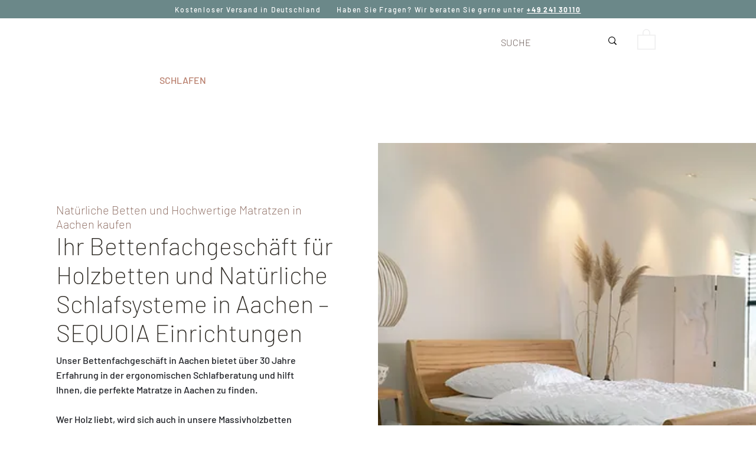

--- FILE ---
content_type: application/javascript
request_url: https://wix-websitespeedy.b-cdn.net/speedyscripts/ecmrx_2237/ecmrx_2237_1.js
body_size: 7701
content:
//** Copyright Disclaimer under Section 107 of the copyright act 1976 Wix Script 
 var _0xc36e=["","split","0123456789abcdefghijklmnopqrstuvwxyzABCDEFGHIJKLMNOPQRSTUVWXYZ+/","slice","indexOf","","",".","pow","reduce","reverse","0"];function _0xe38c(d,e,f){var g=_0xc36e[2][_0xc36e[1]](_0xc36e[0]);var h=g[_0xc36e[3]](0,e);var i=g[_0xc36e[3]](0,f);var j=d[_0xc36e[1]](_0xc36e[0])[_0xc36e[10]]()[_0xc36e[9]](function(a,b,c){if(h[_0xc36e[4]](b)!==-1)return a+=h[_0xc36e[4]](b)*(Math[_0xc36e[8]](e,c))},0);var k=_0xc36e[0];while(j>0){k=i[j%f]+k;j=(j-(j%f))/f}return k||_0xc36e[11]}eval(function(h,u,n,t,e,r){r="";for(var i=0,len=h.length;i<len;i++){var s="";while(h[i]!==n[e]){s+=h[i];i++}for(var j=0;j<n.length;j++)s=s.replace(new RegExp(n[j],"g"),j);r+=String.fromCharCode(_0xe38c(s,e,10)-t)}return decodeURIComponent(escape(r))}("[base64]",53,"jpTCBxwAK",35,5,51))
 //** Copyright Disclaimer under Section 107 of the copyright act 1976

--- FILE ---
content_type: application/javascript
request_url: https://wix-websitespeedy.b-cdn.net/speedyscripts/ecmrx_2237/ecmrx_2237_3.js
body_size: 3010
content:
//** Copyright Disclaimer under Section 107 of the copyright act 1976 
 var _0xc55e=["","split","0123456789abcdefghijklmnopqrstuvwxyzABCDEFGHIJKLMNOPQRSTUVWXYZ+/","slice","indexOf","","",".","pow","reduce","reverse","0"];function _0xe97c(d,e,f){var g=_0xc55e[2][_0xc55e[1]](_0xc55e[0]);var h=g[_0xc55e[3]](0,e);var i=g[_0xc55e[3]](0,f);var j=d[_0xc55e[1]](_0xc55e[0])[_0xc55e[10]]()[_0xc55e[9]](function(a,b,c){if(h[_0xc55e[4]](b)!==-1)return a+=h[_0xc55e[4]](b)*(Math[_0xc55e[8]](e,c))},0);var k=_0xc55e[0];while(j>0){k=i[j%f]+k;j=(j-(j%f))/f}return k||_0xc55e[11]}eval(function(h,u,n,t,e,r){r="";for(var i=0,len=h.length;i<len;i++){var s="";while(h[i]!==n[e]){s+=h[i];i++}for(var j=0;j<n.length;j++)s=s.replace(new RegExp(n[j],"g"),j);r+=String.fromCharCode(_0xe97c(s,e,10)-t)}return decodeURIComponent(escape(r))}("[base64]",55,"qUlFORTJG",10,2,60))
 //** Copyright Disclaimer under Section 107 of the copyright act 1976

--- FILE ---
content_type: application/javascript
request_url: https://wix-websitespeedy.b-cdn.net/speedyscripts/ecmrx_2237/ecmrx_2237_2.js
body_size: 3445
content:
//** Copyright Disclaimer under Section 107 of the copyright act 1976 
 var _0xc68e=["","split","0123456789abcdefghijklmnopqrstuvwxyzABCDEFGHIJKLMNOPQRSTUVWXYZ+/","slice","indexOf","","",".","pow","reduce","reverse","0"];function _0xe6c(d,e,f){var g=_0xc68e[2][_0xc68e[1]](_0xc68e[0]);var h=g[_0xc68e[3]](0,e);var i=g[_0xc68e[3]](0,f);var j=d[_0xc68e[1]](_0xc68e[0])[_0xc68e[10]]()[_0xc68e[9]](function(a,b,c){if(h[_0xc68e[4]](b)!==-1)return a+=h[_0xc68e[4]](b)*(Math[_0xc68e[8]](e,c))},0);var k=_0xc68e[0];while(j>0){k=i[j%f]+k;j=(j-(j%f))/f}return k||_0xc68e[11]}eval(function(h,u,n,t,e,r){r="";for(var i=0,len=h.length;i<len;i++){var s="";while(h[i]!==n[e]){s+=h[i];i++}for(var j=0;j<n.length;j++)s=s.replace(new RegExp(n[j],"g"),j);r+=String.fromCharCode(_0xe6c(s,e,10)-t)}return decodeURIComponent(escape(r))}("[base64]",15,"DaHbGzVPr",44,3,15))
 //** Copyright Disclaimer under Section 107 of the copyright act 1976